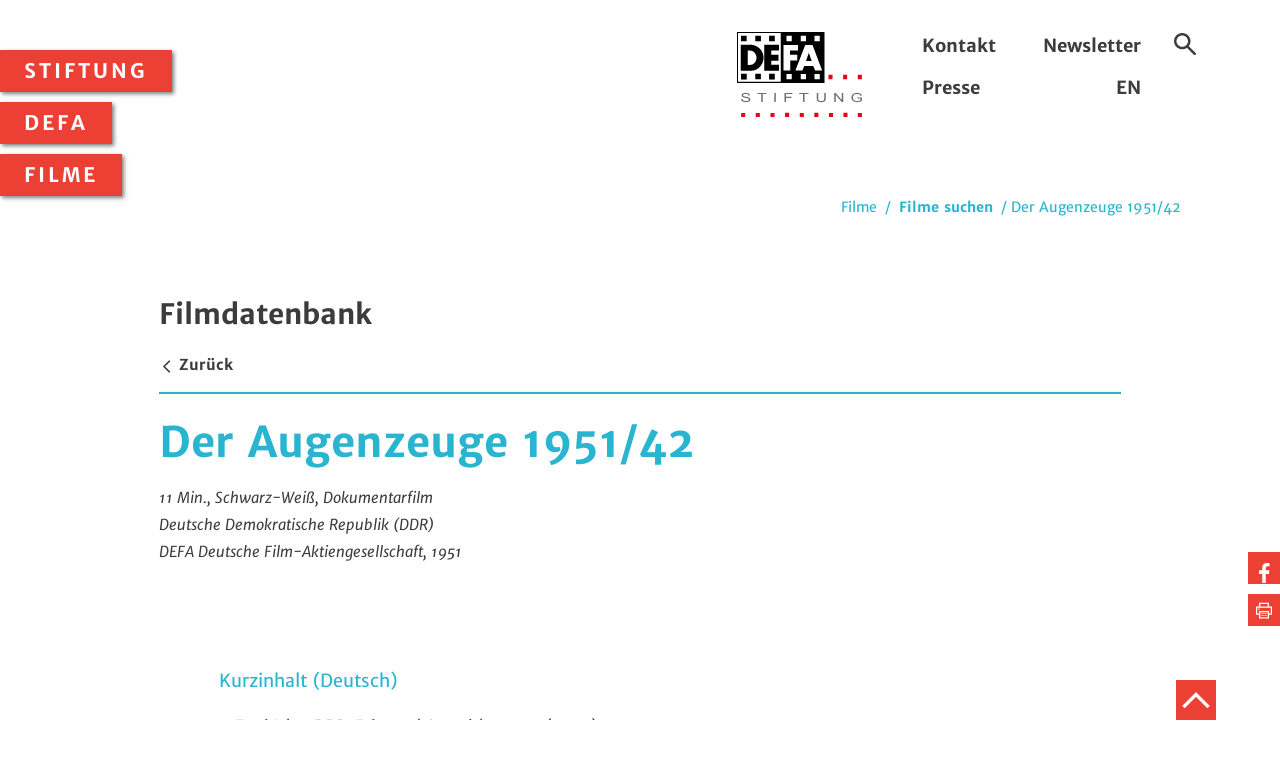

--- FILE ---
content_type: text/html;charset=utf-8
request_url: https://www.defa-stiftung.de/filme/filme-suchen/der-augenzeuge-195142/
body_size: 20864
content:
<!DOCTYPE html>
<html dir="ltr" lang="de-DE">
	<head> <meta charset="utf-8">
		<!--
	TYPO3-Realisation: 3pc GmbH Neue Kommunikation, Berlin
	This website is powered by TYPO3 - inspiring people to share!
	TYPO3 is a free open source Content Management Framework initially created by Kasper Skaarhoj and licensed under GNU/GPL.
	TYPO3 is copyright 1998-2026 of Kasper Skaarhoj. Extensions are copyright of their respective owners.
	Information and contribution at https://typo3.org/
-->
		 <title>Filmdetails: Der Augenzeuge 1951/42 (1951) - DEFA - Stiftung</title> <meta name="viewport" content="width=device-width, initial-scale=1"> <meta name="twitter:card" content="summary"> <meta name="google-site-verification" content="gts9T6aypO49AIttcNIUXwEuASG7lPkZzLRg-kL3zCI"> <link rel="stylesheet" href="/typo3temp/assets/compressed/merged-c076bdcabc5b097bfb2513f6dd1da79e-4c7793ba53035729de1361ca88e9410a.css?1768820122" media="all"> <meta name="description" content="1. Zwei Jahre DDR, Feier und Auszeichnungen (94 m)2. Arbeit für den Frieden - Gießerei in Altenburg (39 m)3. Kanonen-Lehr im Manövergelände (Innenminister Robert Lehr, BRD) (42 m)4. Sieger im Grobblech-Wettbewerb Walzwerk Ilsenburg (26 m)5. Start zur DDR-Rundfahrt (Friedensfahrt der Nationen) (46 m)6. Wolga-Don-Kanal kurz vor der Fertigstellung (35 m)Die DEFA-Stiftung erhält die Filme der DEFA und macht sie als Teil des nationalen Kulturerbes für die Öffentlichkeit nutzbar. Sie fördert die deutsche Filmkunst und Filmkultur durch die Vergabe von Projektmitteln, Stipendien und Preisen."><meta property="og:title" content="Filmdetails: Der Augenzeuge 1951/42 (1951)"><meta property="og:type" content="website"><meta property="og:image" content="https://www.defa-stiftung.de/typo3temp/assets/_processed_/1/0/csm_seo-share-image_c2b9da0ff6.jpg"><meta property="og:description" content="1. Zwei Jahre DDR, Feier und Auszeichnungen (94 m)2. Arbeit für den Frieden - Gießerei in Altenburg (39 m)3. Kanonen-Lehr im Manövergelände (Innenminister Robert Lehr, BRD) (42 m)4. Sieger im Grobblech-Wettbewerb Walzwerk Ilsenburg (26 m)5. Start zur DDR-Rundfahrt (Friedensfahrt der Nationen) (46 m)6. Wolga-Don-Kanal kurz vor der Fertigstellung (35 m)Die DEFA-Stiftung erhält die Filme der DEFA und macht sie als Teil des nationalen Kulturerbes für die Öffentlichkeit nutzbar. Sie fördert die deutsche Filmkunst und Filmkultur durch die Vergabe von Projektmitteln, Stipendien und Preisen."><meta name="twitter:card" content="summary_large_image"><meta name="twitter:title" content="Filmdetails: Der Augenzeuge 1951/42 (1951)"><meta name="twitter:description" content="1. Zwei Jahre DDR, Feier und Auszeichnungen (94 m)2. Arbeit für den Frieden - Gießerei in Altenburg (39 m)3. Kanonen-Lehr im Manövergelände (Innenminister Robert Lehr, BRD) (42 m)4. Sieger im Grobblech-Wettbewerb Walzwerk Ilsenburg (26 m)5. Start zur DDR-Rundfahrt (Friedensfahrt der Nationen) (46 m)6. Wolga-Don-Kanal kurz vor der Fertigstellung (35 m)Die DEFA-Stiftung erhält die Filme der DEFA und macht sie als Teil des nationalen Kulturerbes für die Öffentlichkeit nutzbar. Sie fördert die deutsche Filmkunst und Filmkultur durch die Vergabe von Projektmitteln, Stipendien und Preisen."><meta name="twitter:image" content="https://www.defa-stiftung.de/typo3temp/assets/_processed_/1/0/csm_seo-share-image_c2b9da0ff6.jpg"><meta name="TDM-policy" content="/tdm-policy.txt"> <link rel="icon" type="image/svg+xml" href="/typo3conf/ext/dreipc_defa/Resources/Public/Frontend/images/favicon/favicon.svg" sizes="48x48"> <link rel="icon" type="image/png" href="/typo3conf/ext/dreipc_defa/Resources/Public/Frontend/images/favicon/favicon.png" sizes="48x48"> <link rel="icon" type="image/png" href="/typo3conf/ext/dreipc_defa/Resources/Public/Frontend/images/favicon/favicon-android.png" sizes="96x96"> <link rel="apple-touch-icon" href="/typo3conf/ext/dreipc_defa/Resources/Public/Frontend/images/favicon/apple-touch-icon.png" sizes="180x180"> <link rel="canonical" href="https://www.defa-stiftung.de/filme/filme-suchen/der-augenzeuge-195142/"> <link rel="alternate" hreflang="de-DE" href="https://www.defa-stiftung.de/filme/filme-suchen/der-augenzeuge-195142/"> <link rel="alternate" hreflang="en-GB" href="https://www.defa-stiftung.de/en/films/film-search/der-augenzeuge-195142/"> <link rel="alternate" hreflang="x-default" href="https://www.defa-stiftung.de/filme/filme-suchen/der-augenzeuge-195142/"> </head>
	<body> <nav class="menu"> <button class="menu--toggle"> <svg class="icon icon-menu"> <use xlink:href="#icon-menu"></use> </svg> </button> <ul class="menu--list level-1"> <li class="menu--item"> <button class="menu--toggle"> Stiftung <svg class="icon icon-cancel"> <use xlink:href="#icon-cancel"></use> </svg> </button> <ul class="menu--dropdown level-2"> <li> <a class="menu--toggle" href="/stiftung/aktuelles/">Aktuelles</a> <ul class="menu--dropdown level-3"> <li> <a href="/stiftung/aktuelles/defa-in-tv-kino/">DEFA in TV &amp; Kino</a> </li> <li> <a href="/stiftung/aktuelles/dvd-starts/">DVD-Starts</a> </li> <li> <a href="/stiftung/aktuelles/presseschau/">Presseschau</a> </li> <li> <a href="/stiftung/aktuelles/film-des-monats/">Film des Monats</a> </li> <li> <a href="/stiftung/aktuelles/konrad-wolf-100/">Konrad Wolf 100</a> </li> </ul> </li> <li> <a class="menu--toggle" href="/stiftung/ueber-uns/">Über uns</a> </li> <li> <a class="menu--toggle" href="/stiftung/preise-und-foerderungen/">Preise und Förderungen</a> </li> <li> <a class="menu--toggle" href="/stiftung/digitalisierung/">Digitalisierung</a> </li> <li> <a class="menu--toggle" href="/stiftung/spenden/">Spenden</a> </li> </ul> </li> <li class="menu--item"> <button class="menu--toggle"> DEFA <svg class="icon icon-cancel"> <use xlink:href="#icon-cancel"></use> </svg> </button> <ul class="menu--dropdown level-2"> <li> <a class="menu--toggle" href="/defa/geschichte/">Geschichte</a> <ul class="menu--dropdown level-3"> <li> <a href="/defa/geschichte/studiogeschichte/">Studiogeschichte</a> </li> <li> <a href="/defa/geschichte/daten-und-fakten/">Daten und Fakten</a> </li> <li> <a href="/defa/geschichte/online-ausstellungen/">Online-Ausstellungen</a> </li> </ul> </li> <li> <a class="menu--toggle" href="/defa/biografien/">Biografien</a> </li> <li> <a class="menu--toggle" href="/defa/bildung-forschung/">Bildung und Forschung</a> <ul class="menu--dropdown level-3"> <li> <a href="/defa/bildung-forschung/defa-macht-schule/">DEFA macht Schule</a> </li> <li> <a href="/defa/bildung-forschung/defa-filmerbe-erforschen/">Filmerbe erforschen</a> </li> <li> <a href="/defa/bildung-forschung/defa-ist-vielfalt/">DEFA ist Vielfalt?</a> </li> </ul> </li> <li> <a class="menu--toggle" href="/defa/publikationen/">Publikationen</a> <ul class="menu--dropdown level-3"> <li> <a href="/defa/publikationen/buecher/">Schriftenreihe</a> </li> <li> <a href="/defa/publikationen/leuchtkraft/">Leuchtkraft</a> </li> <li> <a href="/defa/publikationen/bibliografie/">Bibliografie</a> </li> </ul> </li> </ul> </li> <li class="menu--item"> <button class="menu--toggle"> Filme <svg class="icon icon-cancel"> <use xlink:href="#icon-cancel"></use> </svg> </button> <ul class="menu--dropdown level-2"> <li> <a class="menu--toggle" href="/filme/filme-suchen/">Filme suchen</a> </li> <li> <a class="menu--toggle" href="/filme/filme-sehen/">Filme sehen</a> </li> <li> <a class="menu--toggle" href="/filme/bestaende-entdecken/">Bestände entdecken</a> </li> </ul> </li> </ul> </nav>
		<header class="header">
			<div class="g_block">
				<div class="g_elem w_half header__content">
					<div class="header__wrapper"> <a href="/" class="header__logo"> <img class="header__logo--img" alt="DEFA-Stiftung" src="/typo3conf/ext/dreipc_defa/Resources/Public/Frontend/images/logo-defa_stiftung.svg" width="167" height="112"> </a>
						<div class="header__wrapper--meta"> <ul class="header__submenu"> <li> <a href="/kontakt/">Kontakt</a> </li> <li> <a href="/newsletter/">Newsletter</a> </li> <li> <a href="/presse/">Presse</a> </li> <li> <a href="/en/films/film-search/der-augenzeuge-195142/"> EN </a> </li> </ul>
							<div class="header__search"> <button class="header__search--toggle"> <svg class="icon icon-search"> <use xlink:href="#icon-search"></use> </svg> <span class="is-invisible"> Suche ein-/ausblenden </span> </button> <form method="get" class="header__search--form" action="/suche/" data-suggest-header="false" accept-charset="utf-8"> <label class="is-invisible" for="header-search"> Suchbegriff </label> <input type="search" id="header-search" class="form-input" name="tx_solr[q]" value="" placeholder="Suchbegriff"> <button type="submit" class="header__search--submit"> <svg class="icon icon-arrow-right"> <use xlink:href="#icon-arrow-right"></use> </svg> <span class="is-invisible"> Website durchsuchen </span> </button> </form> </div>
							 </div>
						 </div>
					 </div>
				 </div>
			 </header>
		 <nav class="g_block breadcrumb is-blue" aria-label="Sie befinden sich hier:">
			<div> <span> Filme </span> / <a href="/filme/filme-suchen/"> Filme suchen </a> / Der Augenzeuge 1951/42 </div>
			 </nav>
		<div class="share"> <ul> <li> <a href="http://www.facebook.com/sharer.php?u=https://www.defa-stiftung.de/filme/filme-suchen/der-augenzeuge-195142/" target="_blank" title="Auf Facebook teilen"> <span class="is-invisible">Auf Facebook teilen</span> <svg class="icon icon-facebook"> <use xlink:href="#icon-facebook"></use> </svg> </a> </li> <li class="share__print"> <button onClick="window.print()" title="Seite drucken"> <span class="is-invisible">Seite drucken</span> <svg class="icon icon-print"> <use xlink:href="#icon-print"></use> </svg> </button> </li> </ul> </div>
		 <main> <section class="has-large-padding">
				<div class="g_block textmedia textmedia--database">
					<header>
						<div class="textmedia__banner is-top is-blue"> <h2>Filmdatenbank</h2> <a class="movie-db-search-link" href="/filme/filme-suchen/"> <svg class="icon icon-arrow-left"> <use xlink:href="#icon-arrow-left"></use> </svg> Zurück </a> </div>
						 <h1 class="c-blue">Der Augenzeuge 1951/42</h1> <p class="text-intro"> 11 Min., Schwarz-Weiß, Dokumentarfilm <br /> Deutsche Demokratische Republik (DDR)<br /> DEFA Deutsche Film-Aktiengesellschaft, 1951 </p> </header>
					<div class="g_block textmedia__container is-narrow"> <dl class="list-def is-blue"> </dl> </div>
					<div class="textmedia__container is-narrow"> <h3 class="is-h4 c-blue"> Kurzinhalt (Deutsch) </h3> <p>1. Zwei Jahre DDR, Feier und Auszeichnungen (94 m)</p> <p>2. Arbeit für den Frieden - Gießerei in Altenburg (39 m)</p> <p>3. Kanonen-Lehr im Manövergelände (Innenminister Robert Lehr, BRD) (42 m)</p> <p>4. Sieger im Grobblech-Wettbewerb Walzwerk Ilsenburg (26 m)</p> <p>5. Start zur DDR-Rundfahrt (Friedensfahrt der Nationen) (46 m)</p> <p>6. Wolga-Don-Kanal kurz vor der Fertigstellung (35 m)</p> </div>
					<div class="textmedia__container is-narrow"> <h3 class="is-h4 c-blue">Filmstab</h3> <dl class="list-def-column is-blue">
							<div> <dt>Person, primär</dt> <dd> <ul class="list-toggle"> <li> Wilhelm Zaisser </li> <li> Martin Andersen-Nexö </li> <li> Rudolf Vorbach </li> <li> Václav Kopecký </li> <li> Georg Bilkenroth </li> <li> Carl Brockelmann </li> <li> Georgi M. Puschkin </li> <li> Johannes Dieckmann </li> <li> Alfons Jaskowski </li> <li> Theodor Blank </li> <li> Rudolf Kermes </li> <li> Julius Richter </li> <li> Hans Lukaschek </li> <li> Walter Ulbricht </li> <li> Georg Dertinger </li> <li> Wassili Iwanowitsch Tschuikow </li> <li> Wolfgang Staudte </li> <li> Georg Lottmann </li> <li> Andre Asriel </li> <li> Elli Schmidt </li> <li> Fred Müller </li> <li> Iwan Kairow </li> <li> Vasile Luca </li> <li> Arthur Hoffmann </li> <li> Lothar Meister (auch: Lothar Meister I) </li> <li> Wilhelm Pieck </li> <li> Otto Grotewohl </li> <li> Otto Nuschke </li> <li> Ottomar Geschke </li> <li> Elly Winter (geb. Pieck) </li> <li> Wladimir S. Semjonow </li> <li> Bertolt Brecht </li> <li> Erich Correns </li> <li> Robert Lehr </li> <li> Erich Rammler </li> <li> Karl-Heinz Nann </li> <li> Wilhelm Elfes </li> <li> Friedrich Küster </li> <li> Heinrich Rau </li> <li> Wassili Kusnezow </li> <li> Hermann Matern </li> </ul> <button class="button button__show-all is-blue has-plus"> Alles anzeigen </button> </dd> </div>
							<div> <dt>Person, sekundär</dt> <dd> <ul> <li> Michael Niederkirchner </li> <li> Hanns Eisler </li> <li> Gustav-Adolf (Spitzname: Täve) Schur </li> </ul> </dd> </div>
							 </dl> </div>
					<div class="textmedia__container is-narrow textmedia-toggle"> <h3 class="is-h4 c-blue"> Langinhalt </h3> <p>0:00:25</p> <p>1. Zwei Jahre DDR, Feier und Auszeichnungen (94 m)</p> <p>Deutsche Demokratische Republik (DDR); Ost-Berlin-Mitte; Deutsche Staatsoper (bis 1955 im Admiralspalast/Metropoltheater); 2. Jahrestag der Staatsgründung der DDR; Festakt; 6. Oktober:</p> <p>Totale auf applaudierendes Publikum;</p> <p>Totale auf Ehrenloge mit applaudierendem Wilhelm Pieck (Staatspräsident);</p> <p>Totale auf Bühne mit applaudierendem ausländischen Ehrengästen und DDR-Regierungsvertretern im Präsidium sitzend, darunter (1. Reihe v.l.n.r.) Heinrich Rau (stellv. Ministerpräsident und Vorsitzender der Staatlichen Plankommission), Georgi Puschkin (Botschafter der Sowjetunion (UdSSR) in der DDR), Iwan Kairow (Bildungsminister der Sowjetunion (UdSSR), Walter Ulbricht (stellv. Ministerpräsident und Vorsitzender des Politbüros der Sozialistischen Einheitspartei Deutschlands (SED), Wassili Kusnezow (Mitglied des Präsidiums des Obersten Sowjets und Vorsitzender des Zentralrats der Gewerkschaften der Sowjetunion (UdSSR), Otto Grotewohl (Ministerpräsident), Otto Nuschke (stellv. Ministerpräsident, Vorsitzender der Christlich-Demokratischen Union Deutschlands (CDU-Ost), Johannes Dieckmann (Volkskammerpräsident) u. a.;</p> <p>Naheinstellung vom sich setzenden Publikum;</p> <p>Nahaufnahme von Präsidiumsmitgliedern in der ersten Reihe (v.l.n.r.) Heinrich Rau, Georgi Puschkin und Iwan Kairow sowie Walter Ulbricht (links) neben Wassili Kusnezow;</p> <p>Nahaufnahme von ausländischen Ehrengästen im Präsidium mit (ganz rechts) Georg Dertinger (Minister für auswärtige Angelegenheiten);</p> <p>Nahaufnahme vom Publikum mit (Bildmitte) Ottomar Geschke (Vorsitzender der Vereinigung der Verfolgten des Naziregimes (VVN);</p> <p>Nahaufnahme von Festrede haltenden (OT) Otto Grotewohl über den Volkskammer-Appell an die Bundesrepublik Deutschland (BRD) zu einer gesamtdeutschen Beratung, die Einheit Deutschlands, Friedensvertrag und Abzug aller Besatzungstruppen, dazwischen Totale auf Präsidium und Losung „Es lebe die Deutsche Demokratische Republik, das Bollwerk im Kampf für ein einheitliches, unabhängiges, demokratisches und friedliches Deutschland“ im Hintergrund, </p> <p>Nahaufnahme von ausländischen Ehrengästen im Präsidium, darunter (obere Reihe ganz links) Václav Kopecký (Minister für Information der Tschechoslowakischen Republik (CSR) und (untere Reihe ganz links) Vasile Luca (stell. Ministerpräsident der Volksrepublik Rumänien) sowie (untere Reihe ganz rechts) Georg Dertinger;</p> <p>Nahaufnahme von weiteren Präsidiumsmitgliedern, darunter (1. Reihe ganz links) Johannes Dieckmann sowie (Mitte) Hermann Matern (Vorsitzender der Zentralen Parteikontrollkommission (ZPKK) der SED u.a.;</p> <p>Nahaufnahme vom Publikum;</p> <p>Totale auf stehend applaudierendes Publikum sowie Nahaufnahme;</p> <p>Totale auf Präsidium mit für Rede aufstehenden Wassili Kusnezow;</p> <p>Totale auf Ehrenloge mit (v.l.n.r.) Elli Pieck (Tochter von Wilhelm Pieck), Wilhelm Zaisser (Minister für Staatssicherheit), Wilhelm Pieck (Staatspräsident), Armeegeneral Wassili Tschuikow (Vorsitzender der Sowjetischen Kontrollkommission (SKK) in Deutschland) in Uniform, Wladimir Semjonow (Mitglied der SKK) u. a.;</p> <p>Totale auf Begrüßungsansprache haltenden (stumm) Wassili Kusnezow und Präsidium;</p> <p>Totale auf applaudierendes Präsidium mit (1. Reihe v.l.n.r.) Walter Ulbricht, Wassili Kusnezow, Otto Grotewohl und Otto Nuschke</p> <p>&nbsp;</p> <p>Deutsche Demokratische Republik (DDR); Ost-Berlin-Mitte; Deutsche Staatsoper (bis 1955 im Admiralspalast/Metropoltheater); Verleihung des Nationalpreises; Festakt; 7. Oktober:</p> <p>Totale auf Bühne mit auszuzeichnenden Nationalpreisträgern und Redner (stumm) Wilhelm Pieck (Staatspräsident); Nahaufnahme vom applaudierenden Publikum;</p> <p>v. E. von der Verleihung des Nationalpreises I. Klasse für Kunst und Literatur mit Urkunde durch Wilhelm Pieck an den dänischen Schriftsteller Martin Andersen-Nexö für sein Lebenswerk als Schriftsteller sowie an Bertolt Brecht (Schriftsteller und Theaterregisseur am Berliner Ensemble) für sein dichterisches Schaffen, dazwischen Nahaufnahmen vom applaudierenden Publikum, darunter Erich Correns (Direktor des Instituts für Faserstoff-Forschung und Mitglied der Deutschen Akademie der Wissenschaften sowie Präsident des Nationalrates der Nationalen Front (NF).</p> <p>v. E. von der Verleihung des Nationalpreises I. Klasse für Wissenschaft und Technik mit Urkunde durch Wilhelm Pieck an Prof. Dr. Erich Rammler (Professor an der Bergakademie Freiberg) und Dr. Georg Bilkenroth (Leiter der Forschungsabteilung im Projektierungs- und Konstruktionsbüro Ost-Berlin-Weißensee) für die Herstellung von Braunkohlenhochtemperaturkoks (BHT-Koks) sowie an den Orientalisten und Semitisten Prof. Dr. Carl Brockelmann (Professor für Turkologie an der Universität Halle) für seine Verdienste auf dem Gebiet der Sprachwissenschaften;</p> <p>v. E. von der Verleihung des Nationalpreises II. Klasse für Kunst und Literatur mit Urkunde durch Wilhelm Pieck an den Filmregisseur Wolfgang Staudte für den DEFA-Spielfilm „Der Untertan“;</p> <p>v. E. von der Verleihung des Nationalpreises III. Klasse für Wissenschaft und Technik mit Urkunde durch Wilhelm Pieck an das Kollektiv „Großdrehwerk – DWK10“ mit den Ingenieuren Rudolf Vorbach, Rudolf Kermes, Georg Lottmann, Alfons Jaskowski sowie den Montagerichtmeister Julius Richter für die Konstruktion und Fertigung des Großdrehwerkes DWK10 (Karussell-Drehbank);</p> <p>Totale auf Bühne mit den Nationalpreisträgern, Wilhelm Pieck, drei weiblichen Mitgliedern der Freien Deutschen Jugend (FDJ) und als jüngster Nationalpreisträger III. Klasse für Kunst und Literatur 1951 Dankesrede haltenden (stumm) André Asriel (deutsch-österreichischer Komponist und Dozent für Tonsatz an der Hochschule für Musik „Hanns Eisler“ Ost-Berlin);</p> <p>Naheinstellung vom applaudierenden Hermann Matern (Bildmitte) neben (links) Elli Schmidt (erste Vorsitzende des Demokratischen Frauenbundes Deutschlands (DFD) im Publikum sitzend</p> <p>&nbsp;</p> <p>0:03:44</p> <p>2. Arbeit für den Frieden - Gießerei in Altenburg (39 m)</p> <p>Deutsche Demokratische Republik (DDR); Thüringen; Altenburg; Vereinigung Volkseigener Betriebe (VBB) Ausrüstung für Bergbau und Schwerindustrie (ABUS)-Vereinte Maschinenfabrik und Eisengießerei (VEMAG) Volkseigener Betrieb (VEB):</p> <p>Schwenk von oben über Altenburg mit Doppelturm „Die Roten Spitzen“;</p> <p>Totale auf Gebäude mit Namenszug „VVB ABUS-VEMAG VEB Altenburg/Thüringen“;</p> <p>Totale in Werkhalle der neuen modernen Gießerei mit Arbeitern; Nahaufnahme vom Formermeister Arthur Hoffmann mit Lehrling Karl-Heinz Nann beim Vorbereiten der Formen für den ersten Guss;</p> <p>Totale auf neuen Heißwindofen (Kommentar: „Eine der mordernsten Anlagen in Deutschland“) und Arbeitern, die für den Abstich einen kippbaren Vorherd vorfahren, Kommentar: „So ist das Gießen leichter und gefahrloser.“;</p> <p>Totale auf zusehende Belegschaft; Totale auf Heißwindofen und Arbeiter beim ersten Abstich;</p> <p>Totale auf applaudierende Belegschaft; Totale auf flüssigen Grauguss, Kommentar: „Von diesem 7. Oktober an liefert der neue Ofen 7 t pro Stunde hochwertigen Grauguss.“;</p> <p>Naheinstellung von zusehenden Arbeitern;</p> <p>Totale auf Gießer beim Gießen des Graugusses in eine Gussform, mit Schriftzug „Frieden!“; Nahaufnahmen von applaudierenden Arbeitern, darunter der Lehrling Karl-Heinz Nann; Totale auf noch flüssigen Grauguss in Gussform mit dem Schriftzug „Frieden!“</p> <p>&nbsp;</p> <p>0:05:07</p> <p>3. Kanonen-Lehr im Manövergelände (Innenminister Robert Lehr, BRD) (42 m)</p> <p>Bundesrepublik Deutschland (BRD); Wiederbewaffnung; Aufrüstung; Militarisierung; anglo-amerikanischen Militärmanöver:</p> <p>v. E. von Manövern mit getarnten Panzern und amerikanischen Soldaten auf einem Feld mit Bauernhaus im Hintergrund;</p> <p>v. E. von Manöver zusehenden Politikern, darunter Robert Lehr (Bundesinnenminister) mit Feldstecher, Theodor Blank (Beauftragter des Bundeskanzlers für die mit der Vermehrung der alliierten Truppen zusammenhängenden Fragen (Amt Blank) und Bundesvertriebenenminister Hans Lukaschek (mit Bart), Mitglieder der Alliierten Dienstgruppe (ab 1955 Bundeswehr) in Uniform sowie amerikanische Befehlshaber und Soldaten;</p> <p>&nbsp;</p> <p>Bundesrepublik Deutschland (BRD); Nordrhein-Westfalen (NRW); Köln; britisches Militärmanöver:</p> <p>v. E. von britischen Flakgeschützen und britischen Soldaten während eines Manövers auf dem Platz vor dem Kölner Dom und Häuserruinen aus dem zweiten Weltkrieg;</p> <p>&nbsp;</p> <p>Bundesrepublik Deutschland (BRD); Nordrhein-Westfalen (NRW); Düsseldorf; Friedenskundgebung; 30. September:</p> <p>v. E. von Massenkundgebung auf Platz mit Losung „Freie Wahlen in ganz Deutschland“;</p> <p>Totale und Nahaufnahme von auf Bühne Rede haltenden (stumm) Wilhelm Elfes (Mitbegründer der CDU und der Gesellschaft für die Wiedervereinigung Deutschlands) und Losung „... einigen das Vaterland – ... retten den Frieden!“ im Hintergrund;</p> <p>Schwenk über zuhörende Kundgebungsteilnehmer sowie Nahaufnahmen;</p> <p>Nahaufnahme vom Redner (stumm) Friedrich Küster (ehem. Mitglied der Sozialdemokratischen Partei Deutschlands (SPD), Herausgeber der Zeitung „Ohne uns", und Mitglied der „Deutschen Friedensgesellschaft (DFG); Nahaufnahme von applaudierenden Kundgebungsteilnehmern</p> <p>&nbsp;</p> <p>0:06:35</p> <p>4. Sieger im Grobblech-Wettbewerb Walzwerk Ilsenburg (26 m)</p> <p>Deutsche Demokratische Republik (DDR); Sachsen-Anhalt; Harz; Ilsenburg; Volkseigener Betrieb (VEB) Kupfer– und Blechwalzwerk „Michael Niederkirchner" (ab 1964 Betriebsteil des VEB Stahl- und Walzwerk Brandenburg); Arbeitsproduktivität:</p> <p>Totale auf Werksgelände mit Gebäuden und Schornsteinen; Totale auf Hochofen mit glühendem Stahl; v. E. vom Walzen von glühenden Stahlblöcken und glühenden Blechen in der Walzstraße;</p> <p>Totale auf Tafel für Plansoll mit Schriftzug: „Wir haben heute, am 28. 9., 8.30 Uhr, unser Monats-Soll erfüllt! Wir verpflichten uns, von dieser Stunde ab auf das Konto der Brigade Eilers zu walzen, welche noch zurückliegt. Kollegen der Brigade Eilers, wir helfen Euch! Brigade Becker“; v. E. vom Abkühlen der Grobbleche mit Wasser und Arbeiter mit Messgerät beim Messen der Dicke der Bleche, Kommentar: „Das Ilsenburger Walzwerk stand im Zeichen des ‚Sonderwettbewerbs zur Erhöhung der Grobblechproduktion. Der Brigadier Becker und seine Kollegen empfingen vom Ministerpräsidenten Prämien im Wert von 8 000,-- DM. Inzwischen hat der Massenwettbewerb begonnen.“</p> <p>&nbsp;</p> <p>0:07:30</p> <p>5. Start zur DDR-Rundfahrt (Friedensfahrt der Nationen) (46 m)</p> <p>Deutsche Demokratische Republik (DDR); Ost-Berlin-Mitte; Marx-Engels-Platz; Radrundfahrt durch die DDR; Friedensfahrt der Nationen (3.-14. Oktober über 10 Etappen; Start am 3. Oktober; 9.00 Uhr:</p> <p>Totale auf Radrennfahrer und Zuschauermassen am Start mit Losung (tschechoslowakisch); Naheinstellungen von Radrennfahrern der DDR-Nationalmannschaft, der Tschechoslowakischen Volksrepublik (CSR) und der Volksrepublik (VR) Ungarn sowie Naheinstellung von Radrennfahrer Bartusek (VR Ungarn);</p> <p>Naheinstellung von DDR-Mannschaften der Sportvereine (SV) mit Emblem/Logo/Wappen des SV Motor West Chemnitz auf dem Trikot sowie die Mannschaft mit Emblem/Logo/Wappen des SV Rotation Halle auf dem Trikot;</p> <p>Naheinstellung von Redner (stumm) Fred Müller (Leiter des Deutschen Sportausschusses (DS) auf der Tribüne;</p> <p>Totale auf zur ersten Etappe über 237 km nach Stralsund mit Blumensträußen startende Radrennfahrer sowie v. E. vom Rennverlauf (darunter Gustav-Adolf „Täve“ Schur (nicht namentlich genannt), durch Oranienburg, auf der Landstraße Richtung Fürstenberg; Nahaufnahme von Radrennfahrer Dressler (SV „Lokomotive“ Leipzig) auf der Strecke; Rennfahrerfeld durch Stargarder Tor in Neubrandenburg, durch Greifswald mit Gyula Sere (VR Ungarn) vor Werner Weber (SV Motor West Chemnitz), auf der Landstraße, durch Stralsund (erstes Etappenziel); Totale auf Etappenziel und Endspurt mit dem Sieger Werner Weber (SV Motor West Chemnitz) vor Lothar Meister I (DDR-Nationalmannschaft);</p> <p>Totale auf Etappensieger des ersten Gelben Trikots Werner Weber (SV Motor West Chemnitz) mit Siegerkranz</p> <p>&nbsp;</p> <p>0:09:07</p> <p>6. Wolga-Don-Kanal kurz vor der Fertigstellung (35 m)</p> <p>Sowjetunion (UdSSR); Russische Sozialistische Föderative Sowjetrepublik (RSFSR); Russland; Wolga-Don-Kanal:</p> <p>Totale auf Großbaustelle mit Baggern bei Erdarbeiten und Erde abtransportierenden Lkws; v. E. von den Erdarbeiten mit Baggern und Lkws; Nahaufnahme von einem Kranfahrer, ausgezeichnet mit dem Titel „Bester Arbeiter vom Wolga-Don“;</p> <p>v. E. von einem Riesenbagger beim Planieren der Sohle und Böschungen des Kanals sowie Verladen des Erdreichs mit Transportband/Förderband auf Lkw;</p> <p>v. E. vom zum Großteil fertiggestellten Wolga-Don-Kanalbetts;</p> <p>Totale auf Stahlkonstruktion für Betonmauer auf der Großbaustelle mit Kränen; Totale auf Gruppe Architekten und Bauleiter mit Bauplan</p> <p>&nbsp;</p> <p>0:10:20</p> <p>Ende</p> <button class="button button__show-all is-blue has-plus"> Alles anzeigen </button> </div>
					 </div>
				 </section> <section id="c">
				<div class="g_block gallery"> </div>
				 </section> </main> <footer class="footer">
			<div class="g_block">
				<div class="footer__share"> <p>Teilen</p> <ul> <li> <a href="http://www.facebook.com/sharer.php?u=https://www.defa-stiftung.de/filme/filme-suchen/der-augenzeuge-195142/" target="_blank" title="Auf Facebook teilen"> <span class="is-invisible">Auf Facebook teilen</span> <svg class="icon icon-facebook"> <use xlink:href="#icon-facebook"></use> </svg> </a> </li> </ul> </div>
				 <ul class="footer__social"> <li> <a href="https://www.facebook.com/DEFAStiftung/" target="_blank"> <svg class="icon icon-facebook"> <use xlink:href="#icon-facebook"></use> </svg> <span class="is-invisible"> Facebook </span> </a> </li> <li> <a href="https://www.youtube.com/user/defastift/" target="_blank"> <svg class="icon icon-youtube"> <use xlink:href="#icon-youtube"></use> </svg> <span class="is-invisible"> YouTube </span> </a> </li> <li> <a href="https://www.instagram.com/defastiftung/?hl=de" target="_blank"> <svg class="icon icon-instagram"> <use xlink:href="#icon-instagram"></use> </svg> <span class="is-invisible"> Instagram </span> </a> </li> </ul> <ul class="footer__submenu"> <li> <a href="/faq/"> FAQ </a> </li> <li> <a href="/datenschutz/"> Datenschutz </a> </li> <li> <a href="/impressum/"> Impressum </a> </li> <li> <a href="/sitemap/"> Sitemap </a> </li> </ul> <a class="footer__jump" href="#top"> <svg class="icon icon-arrow-top"> <use xlink:href="#icon-arrow-top"></use> </svg> <span class="is-invisible">Zum Anfang der Seite</span> </a> </div>
			 </footer> <svg style="position: absolute; width: 0; height: 0; overflow: hidden;" version="1.1" xmlns="http://www.w3.org/2000/svg" xmlns:xlink="http://www.w3.org/1999/xlink"> <defs> <symbol id="icon-menu" viewBox="0 0 32 32"> <title>menu</title> <path d="M5.12 7.68h22.4v2.56h-22.4v-2.56z"></path> <path d="M5.12 14.080h14.080v2.56h-14.080v-2.56z"></path> <path d="M5.12 21.12h15.36v2.56h-15.36v-2.56z"></path> </symbol> <symbol id="icon-arrow-external" viewBox="0 0 32 32"> <title>arrow-external</title> <path d="M18.839 10.202l-12.019 12.019 2.197 2.197 12.030-12.030 0.032 9.507 3.122 0.018-0.050-14.809-14.826-0.069 0.014 3.122 9.499 0.044z"></path> </symbol> <symbol id="icon-arrow-internal" viewBox="0 0 32 32"> <title>arrow-internal</title> <path d="M23.080 13.653h-16.997v3.108h17.013l-6.7 6.745 2.195 2.221 10.436-10.507-10.435-10.532-2.197 2.218 6.686 6.748z"></path> </symbol> <symbol id="icon-camera" viewBox="0 0 32 32"> <title>camera</title> <path d="M12.267 13.867c-3.24 0-5.867-2.627-5.867-5.867s2.627-5.867 5.867-5.867c3.24 0 5.867 2.627 5.867 5.867s-2.627 5.867-5.867 5.867zM12.267 11.733c2.062 0 3.733-1.671 3.733-3.733s-1.671-3.733-3.733-3.733c-2.062 0-3.733 1.671-3.733 3.733s1.671 3.733 3.733 3.733z"></path> <path d="M24 13.867c-3.24 0-5.867-2.627-5.867-5.867s2.627-5.867 5.867-5.867c3.24 0 5.867 2.627 5.867 5.867s-2.627 5.867-5.867 5.867zM24 11.733c2.062 0 3.733-1.671 3.733-3.733s-1.671-3.733-3.733-3.733c-2.062 0-3.733 1.671-3.733 3.733s1.671 3.733 3.733 3.733z"></path> <path d="M2.924 27.82c-0.706 0.317-1.503-0.2-1.503-0.973v-11.47c0-0.774 0.798-1.29 1.503-0.973l3.476 1.559v-1.029c0-0.589 0.478-1.067 1.067-1.067h21.333c0.589 0 1.067 0.478 1.067 1.067v12.8c0 0.589-0.478 1.067-1.067 1.067h-21.333c-0.589 0-1.067-0.478-1.067-1.067v-1.473l-3.476 1.559zM7.030 23.64c0.706-0.317 1.503 0.2 1.503 0.973v2.054h19.2v-10.667h-19.2v1.61c0 0.773-0.798 1.29-1.503 0.973l-3.476-1.559v8.175l3.476-1.559z"></path> </symbol> <symbol id="icon-tv" viewBox="0 0 32 32"> <title>tv</title> <path d="M3.2 5.333v14.933h25.6v-14.933h-25.6zM30.933 3.2v19.2h-29.867v-19.2h29.867z"></path> <path d="M7.874 28.8l2.667-5.333h10.918l2.667 5.333h-16.252zM20.674 26.667l-0.533-1.067h-8.282l-0.533 1.067h9.348z"></path> <path d="M5.867 10.888l2.888-2.888-0.754-0.754-2.888 2.888z"></path> <path d="M5.867 13.021l5.021-5.021-0.754-0.754-5.021 5.021z"></path> </symbol> <symbol id="icon-print" viewBox="0 0 32 32"> <title>print</title> <path d="M22 8v5h2v-7h-16v7h2v-5z"></path> <path d="M10 21v8h12v-8h-12zM8 19h16v12h-16v-12z"></path> <path d="M7 15h2v2h-2z"></path> <path d="M11.5 24h9v-1h-9z"></path> <path d="M11.5 27h9v-1h-9z"></path> <path d="M22.985 23.065v1.951h5.947v-13.016h-25.932v13.016h6.052v-1.951h-4.039v-8.976h21.905v8.976z"></path> </symbol> <symbol id="icon-arrow-down" viewBox="0 0 32 32"> <title>arrow-down</title> <path d="M15.987 19.177l-11.425-11.453-2.385 2.379 13.807 13.841 13.84-13.84-2.382-2.382z"></path> </symbol> <symbol id="icon-arrow-left" viewBox="0 0 32 32"> <title>arrow-left</title> <path d="M12.823 15.987l11.453-11.425-2.379-2.385-13.841 13.807 13.84 13.84 2.382-2.382z"></path> </symbol> <symbol id="icon-arrow-right" viewBox="0 0 32 32"> <title>arrow-right</title> <path d="M19.177 16.013l-11.453 11.425 2.379 2.385 13.841-13.807-13.84-13.84-2.382 2.382z"></path> </symbol> <symbol id="icon-arrow-top" viewBox="0 0 32 32"> <title>arrow-top</title> <path d="M16.013 12.823l11.425 11.453 2.385-2.379-13.807-13.841-13.84 13.84 2.382 2.382z"></path> </symbol> <symbol id="icon-arrow-link" viewBox="0 0 32 32"> <title>arrow-link</title> <path d="M24.422 14.726v2.725l-16.843 8.298v-4.989l10.562-4.653-10.562-5.007v-4.848z"></path> </symbol> <symbol id="icon-sound" viewBox="0 0 32 32"> <title>sound</title> <path d="M20.725 22.636c2.067-0.985 3.412-3.073 3.412-5.403 0-2.324-1.337-4.407-3.395-5.395l-0.924 1.923c1.325 0.636 2.185 1.976 2.185 3.472 0 1.5-0.865 2.843-2.196 3.477l0.918 1.926z"></path> <path d="M24.992 25.836c3.496-1.665 5.771-5.197 5.771-9.139 0-3.931-2.262-7.454-5.743-9.125l-0.924 1.923c2.748 1.32 4.533 4.1 4.533 7.202 0 3.111-1.795 5.898-4.555 7.213l0.918 1.926z"></path> <path d="M7.161 21.333h-5.027v-10.667h5.027l9.906-6.191v23.049l-9.906-6.191zM4.267 12.8v6.4h3.506l7.161 4.475v-15.351l-7.161 4.475h-3.506z"></path> </symbol> <symbol id="icon-display" viewBox="0 0 32 32"> <title>display</title> <path d="M25.131 3.678h-18.24v25.19h18.24v-25.19zM26.091 29.829h-20.16v-27.11h20.16v27.11z"></path> <path d="M14.287 20.86c0.622 0.133 1.177 0.203 1.713 0.203 4.374 0 7.93-3.556 7.93-7.93s-3.556-7.93-7.93-7.93c-4.374 0-7.93 3.556-7.93 7.93 0 3.066 1.763 5.807 4.492 7.151l0.424-0.861c-2.406-1.185-3.956-3.594-3.956-6.289 0-3.844 3.126-6.97 6.97-6.97s6.97 3.126 6.97 6.97c0 3.844-3.126 6.97-6.97 6.97-0.462 0-0.952-0.061-1.512-0.181l-0.201 0.939z"></path> <path d="M16 15.379c-1.241 0-2.246-1.006-2.246-2.246s1.006-2.246 2.246-2.246c1.241 0 2.246 1.006 2.246 2.246s-1.006 2.246-2.246 2.246zM16 14.419c0.71 0 1.286-0.576 1.286-1.286s-0.576-1.286-1.286-1.286c-0.71 0-1.286 0.576-1.286 1.286s0.576 1.286 1.286 1.286z"></path> <path d="M14.567 7.87c-2.914 0.803-4.627 3.761-3.83 6.657l0.926-0.255c-0.656-2.382 0.753-4.814 3.159-5.477l-0.255-0.926z"></path> <path d="M8.312 24.453l0.025-0.033 6.92-8.2 1.291 0.861-4.999 9.598-0.034 0.055c-0.613 0.868-1.872 1.075-2.743 0.461-0.868-0.613-1.075-1.872-0.461-2.743zM9.086 25.022c-0.298 0.44-0.187 1.088 0.241 1.389 0.432 0.305 1.075 0.206 1.388-0.207l4.234-8.129-5.862 6.947z"></path> <path d="M17.171 25.018v1.536h1.536v-1.536h-1.536zM19.667 24.058v3.456h-3.456v-3.456h3.456z"></path> <path d="M21.664 26.554h1.536v-1.536h-1.536v1.536zM24.16 24.058v3.456h-3.456v-3.456h3.456z"></path> </symbol> <symbol id="icon-date" viewBox="0 0 32 32"> <title>date</title> <path d="M27.6 6.4v24h-23.2v-24h2.72v-1.6h-4.32v27.2h26.4v-27.2h-4.24v1.6z"></path> <path d="M10.56 6.4h11.040v-1.6h-11.040z"></path> <path d="M3.6 12.8h24.8v-1.6h-24.8z"></path> <path d="M15.2 16v11.2h1.6v-11.2z"></path> <path d="M21.6 20.8h-11.2v1.6h11.2z"></path> <path d="M9.6 9.6v-8h-1.6v8z"></path> <path d="M24 9.6v-8h-1.6v8z"></path> </symbol> <symbol id="icon-facebook" viewBox="0 0 32 32"> <title>facebook</title> <path d="M24.797 0.231c-0.519-0.077-2.308-0.231-4.385-0.231-4.346 0-7.327 2.654-7.327 7.519v4.192h-4.904v5.692h4.904v14.596h5.885v-14.596h4.885l0.75-5.692h-5.635v-3.635c0-1.635 0.442-2.769 2.808-2.769h3.019v-5.077z"></path> </symbol> <symbol id="icon-facebook-full" viewBox="0 0 32 32"> <title>facebook-full</title> <path d="M28.407 0h-24.814c-1.976 0-3.593 1.617-3.593 3.593v24.814c0 1.976 1.617 3.593 3.593 3.593h12.332v-12.239h-4.042v-4.978l3.93 0.037v-4.865c0-3.705 2.461-4.754 4.145-5.352s5.773 0.262 5.773 0.262l-0.038 4.192c0 0-2.114-0.496-3.518-0.243-1.363 0.245-1.31 1.778-1.31 1.778v4.080h5.427l-1.497 5.053-4.004 0.075v12.201h7.616c1.976 0 3.593-1.617 3.593-3.593v-24.814c0-1.976-1.617-3.593-3.593-3.593z"></path> </symbol> <symbol id="icon-range" viewBox="0 0 32 32"> <title>range</title> <path d="M22.4 2.56v0zM24.64 1.6v0zM23.36 2.56h1.28v11.847h0.96v-12.807h-3.2v12.817l0.96-0.003v-11.854zM24.64 1.6l0.96 0.96h-0.96v-0.96zM23.36 2.56h-0.96l0.96-0.96v0.96zM24.64 14.407h0.96v-12.807h-3.2v12.817l0.96-0.003v-11.854h1.28v11.847zM25.6 29.44l-0.96 0.96v-0.96h0.96zM23.36 30.4l-0.96-0.96h0.96v0.96zM24.64 29.44v-11.804h0.96v12.764h-3.2v-12.774l0.96 0.003v11.811h1.28zM23.36 29.44v0.96l-0.96-0.96h0.96zM25.6 29.44l-0.96 0.96v-0.96h0.96zM23.36 29.44h1.28v-11.804h0.96v12.764h-3.2v-12.774l0.96 0.003v11.811z"></path> <path d="M21.76 15.36v1.28h4.48v-1.28h-4.48zM20.8 14.4h6.4v3.2h-6.4v-3.2z"></path> <path d="M14.4 2.56v0zM16.64 1.6v0zM15.36 2.56h1.28v21.444h0.96v-22.404h-3.2v22.429l0.96-0.008v-21.461zM16.64 1.6l0.96 0.96h-0.96v-0.96zM15.36 2.56h-0.96l0.96-0.96v0.96zM16.64 24.004h0.96v-22.404h-3.2v22.429l0.96-0.008v-21.461h1.28v21.444zM17.6 29.44l-0.96 0.96v-0.96h0.96zM15.36 29.44v0.96l-0.96-0.96h0.96zM16.64 27.214l0.96-0.002v3.188h-3.2v-3.181h0.96v2.221h1.28v-2.226zM15.36 29.44v0.96l-0.96-0.96h0.96zM17.6 29.44l-0.96 0.96v-0.96h0.96zM15.36 29.44h1.28v-2.226l0.96-0.002v3.188h-3.2v-3.181h0.96v2.221z"></path> <path d="M13.76 24.96v1.28h4.48v-1.28h-4.48zM12.8 24h6.4v3.2h-6.4v-3.2z"></path> <path d="M8.64 1.6v0zM7.36 2.56h1.28v2.24h0.96v-3.2h-3.2v3.2h0.96v-2.24zM8.64 1.6l0.96 0.96h-0.96v-0.96zM7.36 2.56h-0.96l0.96-0.96v0.96zM8.64 2.56v2.24h0.96v-3.2h-3.2v3.2h0.96v-2.24h1.28zM9.6 29.44l-0.96 0.96v-0.96h0.96zM7.36 30.4l-0.96-0.96h0.96v0.96zM8.64 29.44v-21.44h0.96v22.4h-3.2v-22.4h0.96v21.44h1.28zM7.36 29.44v0.96l-0.96-0.96h0.96zM9.6 29.44l-0.96 0.96v-0.96h0.96zM7.36 29.44h1.28v-21.44h0.96v22.4h-3.2v-22.4h0.96v21.44z"></path> <path d="M5.76 7.040h4.48v-1.28h-4.48v1.28zM4.8 4.8h6.4v3.2h-6.4v-3.2z"></path> </symbol> <symbol id="icon-framing" viewBox="0 0 32 32"> <title>framing</title> <path d="M1.248 5.945h29.44v13.83h-2.176v0.96h3.136v-15.75h-31.36v15.75h3.246v-0.96h-2.286z"></path> <path d="M3.902 10.508v15.769h24.133v-15.769h-24.133zM28.995 9.548v17.689h-26.053v-17.689h26.053z"></path> <path d="M28.198 19.171l0.634-0.721-5.965-5.239-7.048 7.048 0.679 0.679 6.411-6.411z"></path> <path d="M14.205 19.306l3.163 3.369 0.7-0.657-3.833-4.083-8.563 8.364 0.671 0.687z"></path> <path d="M10.76 17.199c-1.462 0-2.647-1.185-2.647-2.647s1.185-2.647 2.647-2.647c1.462 0 2.647 1.185 2.647 2.647s-1.185 2.647-2.647 2.647zM10.76 16.239c0.932 0 1.687-0.755 1.687-1.687s-0.755-1.687-1.687-1.687c-0.932 0-1.687 0.755-1.687 1.687s0.755 1.687 1.687 1.687z"></path> </symbol> <symbol id="icon-download" viewBox="0 0 32 32"> <title>download</title> <path d="M10.256 24.533h12.554v-2.133h-12.554z"></path> <path d="M12.109 5.333l-3.576 3.76v17.574h16v-21.333h-12.424zM26.667 3.2v25.6h-20.267v-20.56l4.794-5.040h15.473z"></path> <path d="M13.122 14.362l-1.546 1.47 4.974 5.23 4.941-5.196-1.546-1.47-3.396 3.57z"></path> </symbol> <symbol id="icon-filmrole" viewBox="0 0 32 32"> <title>filmrole</title> <path d="M8.066 16.739c-0.010-0.072-0.018-0.149-0.023-0.231-0.009-0.136-0.010-0.249-0.010-0.507 0-1.979 0.726-3.835 2.028-5.286l-0.714-0.641c-1.459 1.625-2.273 3.709-2.273 5.927 0 0.279 0.002 0.405 0.012 0.568 0.007 0.107 0.017 0.208 0.031 0.306l0.95-0.136z"></path> <path d="M22.884 20.017c-1.137 1.907-2.998 3.269-5.186 3.772l0.215 0.936c2.445-0.561 4.525-2.084 5.796-4.216l-0.825-0.492z"></path> <path d="M24.885 16.874c0.014-0.099 0.024-0.2 0.031-0.306 0.010-0.163 0.012-0.289 0.012-0.568 0-2.218-0.815-4.302-2.273-5.927l-0.714 0.641c1.302 1.451 2.028 3.307 2.028 5.286 0 0.259-0.002 0.371-0.010 0.507-0.005 0.083-0.013 0.159-0.023 0.231l0.95 0.136z"></path> <path d="M19.56 7.799c-1.155-0.471-2.363-0.727-3.56-0.727s-2.405 0.256-3.56 0.727l0.362 0.889c1.045-0.426 2.131-0.656 3.198-0.656s2.153 0.23 3.198 0.656l0.362-0.889z"></path> <path d="M8.292 20.508c1.271 2.132 3.351 3.655 5.796 4.216l0.215-0.936c-2.189-0.502-4.049-1.864-5.186-3.772l-0.825 0.492z"></path> <path d="M16 29.92c-7.688 0-13.92-6.232-13.92-13.92s6.232-13.92 13.92-13.92c7.688 0 13.92 6.232 13.92 13.92s-6.232 13.92-13.92 13.92zM16 28.96c7.158 0 12.96-5.802 12.96-12.96s-5.802-12.96-12.96-12.96c-7.158 0-12.96 5.802-12.96 12.96s5.802 12.96 12.96 12.96z"></path> <path d="M8.723 26.022c1.754 1.272 4.201 0.882 5.51-0.864 0.188-0.234 0.325-0.474 0.417-0.751 0.084-0.252-0.052-0.523-0.304-0.607s-0.523 0.052-0.607 0.304c-0.054 0.162-0.135 0.304-0.265 0.466-1.006 1.341-2.861 1.637-4.182 0.679-1.323-0.992-1.619-2.847-0.661-4.168l0.023-0.035c0.046-0.078 0.124-0.172 0.235-0.289 0.042-0.045 0.078-0.080 0.154-0.156 0.187-0.187 0.187-0.491 0-0.679s-0.491-0.187-0.679 0c-0.082 0.082-0.121 0.121-0.171 0.174-0.149 0.157-0.263 0.294-0.351 0.438-1.253 1.747-0.86 4.183 0.88 5.488z"></path> <path d="M9.026 20.619c1.047-0.946 2.599-1.043 3.731-0.201 1.144 0.85 1.533 2.366 0.962 3.643-0.108 0.242 0 0.526 0.242 0.634s0.526-0 0.634-0.242c0.754-1.685 0.241-3.686-1.266-4.805-1.505-1.118-3.565-0.989-4.947 0.259-0.197 0.178-0.212 0.481-0.034 0.678s0.481 0.212 0.678 0.034z"></path> <path d="M12.15 8.335c0.353 1.812 1.981 3.153 3.85 3.153s3.497-1.341 3.85-3.153c0.051-0.26-0.119-0.512-0.379-0.563s-0.512 0.119-0.563 0.379c-0.265 1.361-1.498 2.377-2.908 2.377s-2.643-1.016-2.908-2.377c-0.051-0.26-0.303-0.43-0.563-0.379s-0.43 0.303-0.379 0.563z"></path> <path d="M19.931 7.719c0.003-0.057 0.005-0.112 0.005-0.167 0-2.185-1.751-3.936-3.936-3.936s-3.936 1.751-3.936 3.936c0 0.055 0.002 0.11 0.005 0.167 0.011 0.176 0.029 0.31 0.078 0.603 0.044 0.261 0.291 0.438 0.552 0.395s0.438-0.291 0.395-0.552c-0.043-0.26-0.059-0.372-0.067-0.503-0.002-0.038-0.003-0.074-0.003-0.109 0-1.655 1.321-2.976 2.976-2.976s2.976 1.321 2.976 2.976c0 0.035-0.001 0.071-0.003 0.109-0.008 0.131-0.024 0.243-0.067 0.503-0.044 0.261 0.133 0.509 0.395 0.552s0.509-0.133 0.552-0.395c0.049-0.293 0.068-0.427 0.078-0.603z"></path> <path d="M7.532 17.283c1.835 0.224 3.606-0.909 4.165-2.715 0.561-1.768-0.199-3.698-1.791-4.627-0.229-0.134-0.523-0.056-0.656 0.173s-0.056 0.523 0.173 0.656c1.207 0.704 1.784 2.17 1.359 3.511-0.422 1.364-1.756 2.217-3.132 2.049-0.263-0.032-0.502 0.155-0.535 0.418s0.155 0.503 0.418 0.535z"></path> <path d="M9.949 9.982c-0.241-0.145-0.499-0.268-0.748-0.351-2.065-0.659-4.292 0.481-4.948 2.537-0.657 2.060 0.483 4.287 2.539 4.942 0.12 0.040 0.25 0.074 0.394 0.104 0.104 0.022 0.185 0.036 0.365 0.066 0.261 0.044 0.509-0.133 0.552-0.395s-0.133-0.509-0.395-0.552c-0.166-0.028-0.239-0.041-0.327-0.059-0.11-0.023-0.204-0.047-0.292-0.077-1.555-0.496-2.418-2.182-1.922-3.738 0.494-1.549 2.18-2.412 3.736-1.916 0.171 0.057 0.367 0.151 0.552 0.262 0.227 0.136 0.522 0.063 0.659-0.165s0.063-0.522-0.165-0.659z"></path> <path d="M23.806 20.097c-0.050-0.052-0.089-0.092-0.171-0.174-0.187-0.187-0.491-0.187-0.679 0s-0.187 0.491 0 0.679c0.076 0.076 0.111 0.112 0.154 0.156 0.111 0.117 0.188 0.211 0.235 0.289l0.023 0.035c0.958 1.321 0.662 3.176-0.667 4.173-1.314 0.953-3.169 0.657-4.166-0.672-0.139-0.174-0.22-0.317-0.274-0.478-0.084-0.252-0.356-0.387-0.607-0.304s-0.387 0.356-0.304 0.607c0.092 0.276 0.229 0.517 0.426 0.762 1.3 1.734 3.747 2.124 5.495 0.857 1.747-1.31 2.14-3.746 0.886-5.493-0.088-0.143-0.202-0.281-0.351-0.438z"></path> <path d="M23.618 19.906c-1.382-1.249-3.442-1.377-4.947-0.259-1.507 1.119-2.020 3.12-1.266 4.805 0.108 0.242 0.392 0.35 0.634 0.242s0.35-0.392 0.242-0.634c-0.571-1.276-0.182-2.793 0.962-3.643 1.133-0.841 2.684-0.744 3.731 0.201 0.197 0.178 0.5 0.162 0.678-0.034s0.162-0.5-0.034-0.678z"></path> <path d="M25.253 17.108c2.049-0.654 3.19-2.881 2.533-4.941-0.656-2.055-2.883-3.196-4.942-2.539-0.405 0.135-0.588 0.214-0.807 0.39-0.207 0.166-0.241 0.468-0.075 0.675s0.468 0.241 0.675 0.075c0.101-0.081 0.213-0.129 0.505-0.227 1.55-0.495 3.236 0.369 3.73 1.918 0.497 1.556-0.367 3.242-1.916 3.736-0.166 0.055-0.303 0.084-0.624 0.137-0.262 0.044-0.438 0.291-0.395 0.552s0.291 0.438 0.552 0.395c0.37-0.062 0.541-0.097 0.764-0.172z"></path> <path d="M22.056 9.979c-1.592 0.929-2.352 2.859-1.79 4.63 0.559 1.764 2.323 2.892 4.152 2.713 0.264-0.026 0.457-0.261 0.431-0.524s-0.261-0.457-0.524-0.431c-1.384 0.135-2.723-0.722-3.144-2.048-0.425-1.34 0.152-2.807 1.359-3.511 0.229-0.134 0.306-0.428 0.173-0.656s-0.427-0.306-0.656-0.173z"></path> <path d="M16 18.784c-1.538 0-2.784-1.246-2.784-2.784s1.246-2.784 2.784-2.784c1.538 0 2.784 1.246 2.784 2.784s-1.246 2.784-2.784 2.784zM16 17.824c1.007 0 1.824-0.817 1.824-1.824s-0.817-1.824-1.824-1.824c-1.007 0-1.824 0.817-1.824 1.824s0.817 1.824 1.824 1.824z"></path> <path d="M16 29.92h13.824v-0.96h-13.824z"></path> <path d="M24.832 26.4h4.992v-0.96h-4.992z"></path> <path d="M27.68 25.984v3.456h0.96v-3.456z"></path> <path d="M24.8 25.984v3.456h0.96v-3.456z"></path> <path d="M22.24 27.52v1.92h0.96v-1.92z"></path> </symbol> <symbol id="icon-cleaning" viewBox="0 0 32 32"> <title>cleaning</title> <path d="M4.96 5.279v24.001h0.96v-24.001z"></path> <path d="M26.4 5.6v21.12h0.96v-21.12z"></path> <path d="M11.387 5.692v5.544h9.944v-5.544h-9.944zM22.131 4.892v7.144h-11.544v-7.144h11.544z"></path> <path d="M11.387 19.706h9.944v-5.544h-9.944v5.544zM22.131 13.362v7.144h-11.544v-7.144h11.544z"></path> <path d="M11.387 27.879h9.944v-5.544h-9.944v5.544zM22.131 21.535v7.144h-11.544v-7.144h11.544z"></path> <path d="M7.738 6.54h1.144v-0.982h-1.144v0.982zM9.522 4.918v2.262h-2.424v-2.262h2.424z"></path> <path d="M7.738 10.101h1.144v-0.982h-1.144v0.982zM9.522 8.479v2.262h-2.424v-2.262h2.424z"></path> <path d="M7.738 13.698h1.144v-0.982h-1.144v0.982zM9.522 12.076v2.262h-2.424v-2.262h2.424z"></path> <path d="M7.738 17.259h1.144v-0.982h-1.144v0.982zM9.522 15.637v2.262h-2.424v-2.262h2.424z"></path> <path d="M7.738 20.855h1.144v-0.982h-1.144v0.982zM9.522 19.233v2.262h-2.424v-2.262h2.424z"></path> <path d="M7.738 24.416h1.144v-0.982h-1.144v0.982zM9.522 22.794v2.262h-2.424v-2.262h2.424z"></path> <path d="M7.738 28.013h1.144v-0.982h-1.144v0.982zM9.522 26.391v2.262h-2.424v-2.262h2.424z"></path> <path d="M23.835 6.54h1.144v-0.982h-1.144v0.982zM25.619 4.918v2.262h-2.424v-2.262h2.424z"></path> <path d="M23.835 10.101h1.144v-0.982h-1.144v0.982zM25.619 8.479v2.262h-2.424v-2.262h2.424z"></path> <path d="M23.835 13.698h1.144v-0.982h-1.144v0.982zM25.619 12.076v2.262h-2.424v-2.262h2.424z"></path> <path d="M23.835 17.259h1.144v-0.982h-1.144v0.982zM25.619 15.637v2.262h-2.424v-2.262h2.424z"></path> <path d="M23.835 20.855h1.144v-0.982h-1.144v0.982zM25.619 19.233v2.262h-2.424v-2.262h2.424z"></path> <path d="M23.835 24.416h1.144v-0.982h-1.144v0.982zM25.619 22.794v2.262h-2.424v-2.262h2.424z"></path> <path d="M23.835 28.013h1.144v-0.982h-1.144v0.982zM25.619 26.391v2.262h-2.424v-2.262h2.424z"></path> <path d="M4.024 2.077c-0.331 0.7-0.899 1.267-1.598 1.598 0.7 0.331 1.267 0.899 1.598 1.598 0.331-0.7 0.899-1.267 1.598-1.598-0.7-0.331-1.267-0.899-1.598-1.598zM7.050 3.995c-1.491 0-2.705 1.214-2.705 2.705h-0.64c0-1.491-1.214-2.705-2.705-2.705v-0.64c1.491 0 2.705-1.214 2.705-2.705h0.64c0 1.491 1.214 2.705 2.705 2.705v0.64z"></path> <path d="M8.155 1.622c-0.223 0.396-0.551 0.724-0.947 0.947 0.396 0.223 0.724 0.551 0.947 0.947 0.223-0.396 0.551-0.724 0.947-0.947-0.396-0.223-0.724-0.551-0.947-0.947zM10.327 2.89c-1.026 0-1.852 0.826-1.852 1.852h-0.64c0-1.026-0.826-1.852-1.852-1.852v-0.64c1.026 0 1.852-0.826 1.852-1.852h0.64c0 1.026 0.826 1.852 1.852 1.852v0.64z"></path> <path d="M27.985 2.086c-0.279 0.544-0.724 0.99-1.269 1.269 0.544 0.279 0.99 0.724 1.269 1.269 0.279-0.544 0.724-0.99 1.269-1.269-0.544-0.279-0.99-0.724-1.269-1.269zM30.584 3.675c-1.258 0-2.279 1.020-2.279 2.279h-0.64c0-1.258-1.020-2.279-2.279-2.279v-0.64c1.258 0 2.279-1.020 2.279-2.279h0.64c0 1.258 1.020 2.279 2.279 2.279v0.64z"></path> <path d="M28.305 27.027c-0.331 0.7-0.899 1.267-1.598 1.598 0.7 0.331 1.267 0.899 1.598 1.598 0.331-0.7 0.899-1.267 1.598-1.598-0.7-0.331-1.267-0.899-1.598-1.598zM31.331 28.945c-1.491 0-2.705 1.214-2.705 2.705h-0.64c0-1.491-1.214-2.705-2.705-2.705v-0.64c1.491 0 2.705-1.214 2.705-2.705h0.64c0 1.491 1.214 2.705 2.705 2.705v0.64z"></path> </symbol> <symbol id="icon-person" viewBox="0 0 32 32"> <title>Person</title> <path d="M15.7,17h-0.4C11.826,17,9,14.174,9,10.7V8.3C9,4.826,11.826,2,15.3,2h0.4C19.174,2,22,4.826,22,8.3v2.4 C22,14.174,19.174,17,15.7,17L15.7,17z M15.3,3C12.377,3,10,5.377,10,8.3v2.4c0,2.922,2.377,5.3,5.3,5.3h0.4 c2.922,0,5.3-2.377,5.3-5.3V8.3C21,5.377,18.622,3,15.7,3H15.3L15.3,3z"></path> <path d="M28,30.5c-0.276,0-0.5-0.224-0.5-0.5v-5.468c-0.023-0.373-0.123-0.645-0.295-0.776c-3.641-2.824-7.651-4.256-11.921-4.256 c-4.415,0-8.295,1.435-11.534,4.264c-0.161,0.141-0.25,0.478-0.25,0.95V30c0,0.276-0.224,0.5-0.5,0.5S2.5,30.276,2.5,30v-5.286 c0-0.799,0.194-1.356,0.592-1.704c3.377-2.95,7.593-4.51,12.191-4.51c4.498,0,8.714,1.502,12.534,4.464 c0.41,0.316,0.64,0.834,0.682,1.538L28.5,30C28.5,30.276,28.276,30.5,28,30.5L28,30.5z"></path> </symbol> <symbol id="icon-retouching" viewBox="0 0 32 32"> <title>retouching</title> <path d="M5.208 6.532h25.611v18.202h-25.611v-12.039h-0.96v12.999h27.531v-20.122h-27.531v3.838h0.96z"></path> <path d="M30.941 18.562l0.717-0.639-6.288-7.059-7.477 7.477 0.679 0.679 6.758-6.758z"></path> <path d="M19.488 20.833l0.701-0.655-3.985-4.264-9.074 8.846 0.67 0.687 8.372-8.162z"></path> <path d="M13.451 15.073c-1.535 0-2.779-1.244-2.779-2.779s1.244-2.779 2.779-2.779c1.535 0 2.779 1.244 2.779 2.779s-1.244 2.779-2.779 2.779zM13.451 14.113c1.005 0 1.819-0.815 1.819-1.819s-0.815-1.819-1.819-1.819c-1.005 0-1.819 0.815-1.819 1.819s0.815 1.819 1.819 1.819z"></path> <path d="M10.836 16.38l-0.396-1.298-8.075-7.143-0.943 1.097 8.079 7.147 1.335 0.197zM0.077 9.127l2.195-2.553 9.007 7.968 0.918 3.009-3.118-0.46-9.002-7.963z"></path> <path d="M3.893 8.655l-1.606 1.825 0.721 0.634 1.606-1.825z"></path> <path d="M10.131 14.17l-1.569 1.825 0.728 0.626 1.569-1.825z"></path> </symbol> <symbol id="icon-scan" viewBox="0 0 32 32"> <title>scan</title> <path d="M4 4.32h5.92v-0.96h-6.88v6.88h0.96z"></path> <path d="M28.32 4.32v5.92h0.96v-6.88h-6.88v0.96z"></path> <path d="M28.32 28h-5.92v0.96h6.88v-6.88h-0.96z"></path> <path d="M4 22.080h-0.96v6.88h6.88v-0.96h-5.92z"></path> <path d="M10.56 8.16v-0.96h-3.36v3.36h0.96v-2.4z"></path> <path d="M24.16 8.16v2.4h0.96v-3.36h-3.36v0.96z"></path> <path d="M24.16 23.84h-2.4v0.96h3.36v-3.36h-0.96z"></path> <path d="M8.16 23.84v-2.4h-0.96v3.36h3.36v-0.96z"></path> <path d="M15.84 5.76v1.92h0.96v-1.92z"></path> <path d="M15.84 24v1.92h0.96v-1.92z"></path> <path d="M8 15.52h-1.92v0.96h1.92z"></path> <path d="M26.24 15.52h-1.92v0.96h1.92z"></path> <path d="M16 17.76c-1.149 0-2.080-0.931-2.080-2.080s0.931-2.080 2.080-2.080c1.149 0 2.080 0.931 2.080 2.080s-0.931 2.080-2.080 2.080zM16 16.8c0.619 0 1.12-0.501 1.12-1.12s-0.501-1.12-1.12-1.12c-0.619 0-1.12 0.501-1.12 1.12s0.501 1.12 1.12 1.12z"></path> <path d="M18.663 10.507l-0.605 0.745 0.798 0.649 0.036 0.026c1.282 0.857 2.068 2.295 2.068 3.874 0 2.147-1.45 4.007-3.481 4.534l0.241 0.929c2.452-0.636 4.199-2.877 4.199-5.463 0-1.896-0.941-3.624-2.475-4.66l-0.782-0.635z"></path> <path d="M13.428 11.938c0.074-0.039 0.161-0.085 0.259-0.136 0.282-0.147 0.602-0.314 0.955-0.496l-0.439-0.854c-0.355 0.183-0.677 0.35-0.961 0.498-0.099 0.052-0.187 0.098-0.262 0.137s-0.076 0.040-0.092 0.048l-0.044 0.026c-1.514 1.021-2.446 2.739-2.446 4.601 0 2.694 1.899 4.961 4.543 5.506l0.194-0.94c-2.203-0.454-3.777-2.332-3.777-4.566 0-1.531 0.762-2.945 2.002-3.791 0.011-0.006 0.030-0.016 0.067-0.035z"></path> <path d="M3.476 15.974l-0.271-0.314 0.272-0.313c0.013-0.015 0.036-0.041 0.070-0.079 0.055-0.061 0.12-0.131 0.194-0.21 0.211-0.224 0.457-0.473 0.737-0.74 0.796-0.763 1.701-1.525 2.697-2.237 2.863-2.047 5.9-3.28 8.985-3.28s6.122 1.233 8.985 3.28c0.996 0.712 1.9 1.474 2.697 2.237 0.279 0.268 0.526 0.516 0.737 0.74 0.074 0.079 0.139 0.149 0.194 0.21 0.034 0.037 0.057 0.064 0.070 0.079l0.272 0.313-0.271 0.314c-0.013 0.015-0.036 0.042-0.070 0.079-0.055 0.061-0.12 0.132-0.194 0.211-0.211 0.225-0.457 0.476-0.737 0.745-0.796 0.767-1.7 1.534-2.697 2.251-2.864 2.060-5.9 3.3-8.986 3.3s-6.123-1.24-8.986-3.3c-0.996-0.716-1.9-1.483-2.697-2.251-0.279-0.269-0.525-0.519-0.737-0.745-0.074-0.079-0.139-0.15-0.194-0.211-0.034-0.038-0.057-0.064-0.070-0.079zM5.143 16.318c0.765 0.737 1.635 1.475 2.591 2.163 2.715 1.952 5.571 3.119 8.426 3.119s5.711-1.167 8.426-3.119c0.956-0.688 1.826-1.425 2.591-2.163 0.245-0.236 0.463-0.457 0.652-0.656-0.189-0.198-0.406-0.417-0.651-0.651-0.765-0.733-1.635-1.466-2.591-2.15-2.715-1.941-5.572-3.101-8.427-3.101s-5.712 1.16-8.427 3.101c-0.956 0.684-1.826 1.417-2.591 2.15-0.245 0.234-0.462 0.453-0.651 0.651 0.189 0.2 0.407 0.42 0.652 0.656z"></path> <path d="M25.153 11.911c-2.933-1.086-5.923-1.63-8.967-1.63-3.053 0-5.945 0.6-8.673 1.801l0.387 0.879c2.605-1.146 5.366-1.719 8.287-1.719 2.929 0 5.806 0.523 8.633 1.57l0.333-0.9z"></path> <path d="M7.828 19.648c2.828 1.088 5.711 1.632 8.646 1.632 2.945 0 5.735-0.601 8.365-1.803l-0.399-0.873c-2.505 1.145-5.159 1.717-7.966 1.717-2.817 0-5.583-0.522-8.302-1.568l-0.345 0.896z"></path> </symbol> <symbol id="icon-search" viewBox="0 0 32 32"> <title>search</title> <path d="M3.65 11.842c0-4.543 3.742-8.239 8.339-8.239 4.6 0 8.344 3.696 8.344 8.239s-3.744 8.237-8.344 8.237c-4.597 0-8.339-3.694-8.339-8.237zM31.464 28.924l-10.014-9.891c1.563-2.001 2.53-4.476 2.53-7.191 0-6.531-5.378-11.842-11.992-11.842-6.61 0-11.989 5.312-11.989 11.842 0 6.528 5.38 11.842 11.989 11.842 2.546 0 4.898-0.8 6.842-2.141l10.055 9.929c0.356 0.352 0.821 0.527 1.289 0.527s0.933-0.176 1.289-0.527c0.714-0.703 0.714-1.846 0-2.549z"></path> </symbol> <symbol id="icon-audio" viewBox="0 0 32 32"> <title>audio</title> <path d="M3.734 16.020c0.018 0.018 0.042 0.050 0.069 0.096 0.090 0.154 0.179 0.406 0.26 0.749 0.139 0.583 0.224 1.193 0.39 2.627 0.178 1.539 0.269 2.188 0.425 2.834 0.248 1.026 0.593 1.603 1.257 1.603 0.854 0 1.206-1.206 1.579-3.98 0.245-1.817 0.425-3.822 0.739-7.868 0.012-0.157 0.061-0.783 0.073-0.939 0.291-3.753 0.454-5.589 0.668-7.222 0.118-0.898 0.239-1.6 0.365-2.104 0.089 0.565 0.177 1.359 0.264 2.38 0.159 1.872 0.303 4.269 0.508 8.235 0.038 0.742 0.169 3.319 0.184 3.612 0.662 12.95 0.915 15.835 2.067 15.835 0.797 0 1.021-1.060 1.249-3.853 0.143-1.744 0.227-3.601 0.375-7.704 0.018-0.491 0.027-0.738 0.035-0.982 0.151-4.175 0.257-6.368 0.43-8.277 0.106-1.172 0.228-2.065 0.371-2.669 0.043-0.184 0.088-0.337 0.132-0.459 0.026 0.063 0.052 0.137 0.077 0.221 0.133 0.433 0.246 1.083 0.34 1.939 0.156 1.415 0.244 3.093 0.349 6.116 0.005 0.138 0.010 0.281 0.016 0.454 0.008 0.227 0.008 0.227 0.016 0.453 0.102 2.963 0.163 4.291 0.278 5.552 0.183 1.997 0.396 2.854 1.085 2.946 0.692 0.092 1.052-0.529 1.396-1.764 0.218-0.78 0.393-1.67 0.697-3.414 0.018-0.105 0.041-0.237 0.083-0.475 0.324-1.862 0.5-2.762 0.723-3.572 0.134-0.486 0.268-0.851 0.398-1.087 0.042-0.075 0.081-0.133 0.115-0.172 0.116 0.172 0.201 0.386 0.281 0.68 0.138 0.507 0.227 1.045 0.398 2.298 0.187 1.368 0.282 1.947 0.441 2.522 0.251 0.911 0.599 1.438 1.228 1.455 0.586 0.017 0.969-0.42 1.262-1.163 0.191-0.485 0.338-1.065 0.53-2.004 0.027-0.13 0.129-0.637 0.154-0.758 0.136-0.666 0.233-1.065 0.338-1.36 0.016-0.044 0.031-0.083 0.046-0.119 0.059 0.154 0.112 0.368 0.189 0.739 0.007 0.035 0.018 0.085 0.036 0.172 0.015 0.070 0.026 0.124 0.037 0.178 0.291 1.359 0.648 2.011 1.576 2.011 0.834 0 1.283-0.465 1.773-1.435 0.028-0.056 0.132-0.265 0.157-0.313 0.229-0.453 0.354-0.594 0.439-0.594 0.325 0 0.367 0.033 0.515 0.327 0.025 0.050 0.039 0.077 0.054 0.105 0.334 0.643 0.812 0.95 1.8 0.95v-0.96c-0.62 0-0.775-0.1-0.948-0.433-0.012-0.023-0.024-0.046-0.049-0.097-0.297-0.587-0.634-0.853-1.372-0.853-0.598 0-0.905 0.348-1.296 1.121-0.026 0.052-0.131 0.262-0.157 0.313-0.339 0.671-0.568 0.908-0.916 0.908-0.257 0-0.442-0.338-0.637-1.253-0.011-0.051-0.022-0.104-0.036-0.172-0.018-0.086-0.028-0.137-0.036-0.173-0.103-0.494-0.17-0.751-0.277-0.994-0.18-0.411-0.461-0.672-0.878-0.672-0.463 0-0.717 0.34-0.924 0.92-0.125 0.351-0.229 0.78-0.375 1.49-0.025 0.123-0.127 0.63-0.154 0.758-0.331 1.615-0.642 2.406-0.825 2.4s-0.445-0.956-0.735-3.079c-0.187-1.368-0.278-1.925-0.432-2.489-0.246-0.902-0.588-1.42-1.216-1.42-0.69 0-1.068 0.68-1.431 1.997-0.235 0.852-0.414 1.769-0.744 3.663-0.041 0.238-0.064 0.37-0.083 0.475-0.298 1.711-0.47 2.583-0.676 3.321-0.105 0.377-0.209 0.668-0.309 0.866-0.014-0.046-0.028-0.097-0.042-0.153-0.097-0.39-0.18-0.966-0.249-1.725-0.113-1.236-0.174-2.555-0.275-5.498-0.008-0.226-0.008-0.226-0.016-0.453-0.006-0.173-0.011-0.317-0.016-0.454-0.106-3.048-0.195-4.74-0.354-6.188-0.241-2.192-0.558-3.224-1.4-3.224-0.869 0-1.163 1.25-1.43 4.211-0.175 1.933-0.281 4.135-0.433 8.329-0.009 0.245-0.018 0.492-0.035 0.982-0.147 4.087-0.231 5.937-0.372 7.661-0.082 0.998-0.174 1.77-0.28 2.311-0.017-0.084-0.035-0.173-0.052-0.268-0.144-0.787-0.28-1.937-0.412-3.44-0.216-2.461-0.393-5.412-0.656-10.556-0.015-0.293-0.146-2.87-0.184-3.612-0.545-10.575-0.685-12.222-1.621-12.222-0.794 0-1.089 1.059-1.427 3.636-0.217 1.657-0.381 3.502-0.674 7.273-0.012 0.156-0.061 0.782-0.073 0.939-0.312 4.026-0.492 6.022-0.733 7.814-0.149 1.105-0.305 1.946-0.47 2.514-0.072 0.246-0.144 0.435-0.21 0.559-0.063-0.117-0.17-0.372-0.271-0.793-0.143-0.593-0.232-1.223-0.398-2.662-0.177-1.534-0.265-2.162-0.416-2.797-0.241-1.014-0.576-1.583-1.231-1.583-0.816 0-1.172 0.437-1.611 1.485 0.005-0.012-0.068 0.163-0.088 0.21-0.354 0.837-0.603 1.108-1.136 1.108h-0.932v0.96h0.932c1.038 0 1.531-0.537 2.020-1.695 0.021-0.049 0.095-0.226 0.089-0.213 0.284-0.678 0.438-0.88 0.693-0.895z"></path> </symbol> <symbol id="icon-cancel" viewBox="0 0 32 32"> <title>cancel</title> <path d="M-0.097 3.297l28.284 28.284 3.394-3.394-28.284-28.284z"></path> <path d="M28.187-0.097l-28.284 28.284 3.394 3.394 28.284-28.284z"></path> </symbol> <symbol id="icon-youtube" viewBox="0 0 48 32"> <title>youtube</title> <path d="M19.067 23.008V9.468l12.31 6.77-12.31 6.77zm28.608-15.07a43.976 43.976 0 0 0-.356-2.417c-.244-1.419-1.271-2.528-2.445-3.347-1.57-1.096-3.458-1.702-5.377-1.872C35.487-.054 31.4.044 27.38.027 21.429.002 15.447-.075 9.501.237A22.68 22.68 0 0 0 8.24.331C5.256.657 1.23 2.35.69 5.584a46.416 46.416 0 0 0-.6 6.087c-.122 3.62-.148 7.276.114 10.891.068.938.172 1.872.315 2.802.159 1.036.295 2.003.943 2.882 1.534 2.077 4.303 3.177 6.85 3.442 3.124.325 6.327.248 9.463.276 2.078.02 4.157.026 6.235.026 5.025 0 10.094.087 15.112-.254 1.175-.079 2.333-.293 3.438-.702 1.579-.585 3.146-1.547 4.099-2.93.594-.863.706-1.835.857-2.835.381-2.52.444-5.075.468-7.618.03-3.23.062-6.497-.308-9.713z"></path> </symbol> <symbol id="icon-instagram" viewBox="0 0 32 32"> <title>instagram</title> <path d="M7,0 L25,0 C28.8659932,-7.10171439e-16 32,3.13400675 32,7 L32,25 C32,28.8659932 28.8659932,32 25,32 L7,32 C3.13400675,32 4.73447626e-16,28.8659932 0,25 L0,7 C-4.73447626e-16,3.13400675 3.13400675,7.10171439e-16 7,0 Z M16,24 C20.418278,24 24,20.418278 24,16 C24,11.581722 20.418278,8 16,8 C11.581722,8 8,11.581722 8,16 C8,20.418278 11.581722,24 16,24 Z M25,9 C26.6568542,9 28,7.65685425 28,6 C28,4.34314575 26.6568542,3 25,3 C23.3431458,3 22,4.34314575 22,6 C22,7.65685425 23.3431458,9 25,9 Z"></path> </symbol> </defs> </svg>
		<div id="div_vgwpixel"></div>
		<script src="/typo3temp/assets/compressed/merged-f2a8069aaa5e24ad6265c13926c01d45-fb26b99040f679ea93a8aea31556c2d7.js?1768820122"></script>
		<script>
          var _paq = window._paq = window._paq || [];
          /* tracker methods like "setCustomDimension" should be called before "trackPageView" */
          _paq.push(['trackPageView']);
          _paq.push(['enableLinkTracking']);
          (function() {
            var u="https://www.defa-stiftung.de/piwik/";
            _paq.push(['setTrackerUrl', u+'matomo.php']);
            _paq.push(['setSiteId', '1']);
            var d=document, g=d.createElement('script'), s=d.getElementsByTagName('script')[0];
            g.async=true; g.src=u+'matomo.js'; s.parentNode.insertBefore(g,s);
          })();
        </script>
		<script>function vgwPixelCall() {document.getElementById("div_vgwpixel").innerHTML="<img src='https://vg08.met.vgwort.de/na/aaa837a5cad14a3987e305c8c3b7fc59'width='1'height='1'alt=''>";}</script>
		 </body>
	 </html>